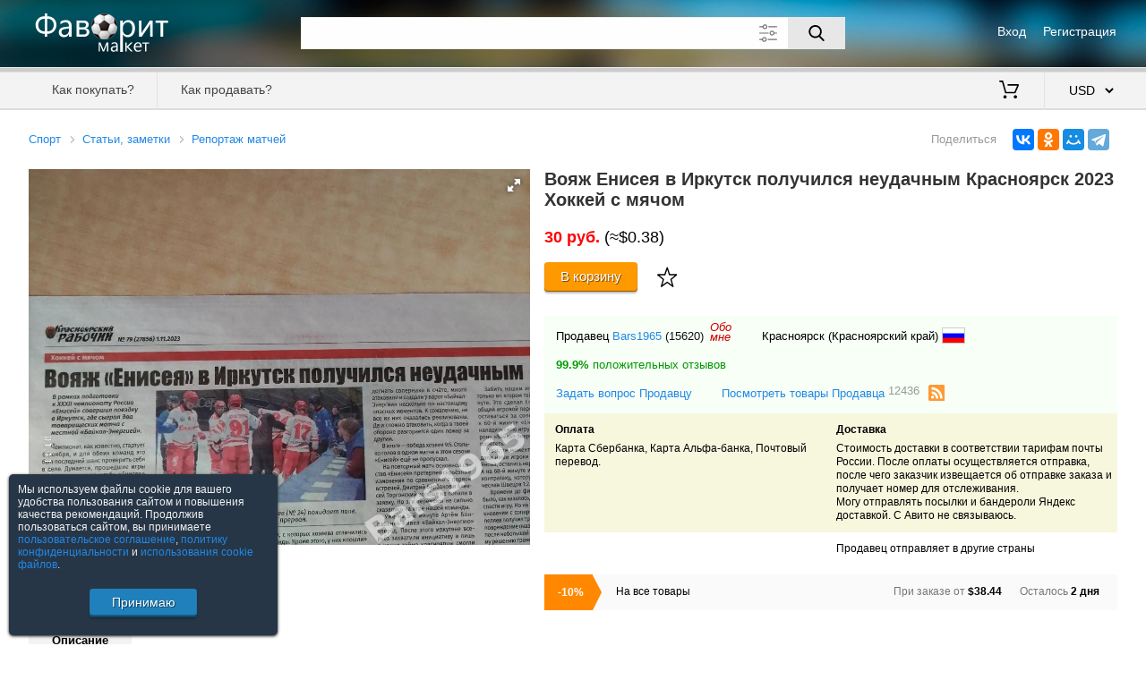

--- FILE ---
content_type: text/html; charset=utf-8; Pragma: no-cache; Expires: 0
request_url: https://favoritmarket.com/%D0%92%D0%BE%D1%8F%D0%B6_%D0%95%D0%BD%D0%B8%D1%81%D0%B5%D1%8F_%D0%B2_%D0%98%D1%80%D0%BA%D1%83%D1%82%D1%81%D0%BA_%D0%BF%D0%BE%D0%BB%D1%83%D1%87%D0%B8%D0%BB%D1%81%D1%8F_%D0%BD%D0%B5%D1%83%D0%B4%D0%B0%D1%87%D0%BD%D1%8B%D0%BC_%D0%9A%D1%80%D0%B0%D1%81%D0%BD%D0%BE%D1%8F%D1%80%D1%81%D0%BA_2023_%D0%A5%D0%BE%D0%BA%D0%BA%D0%B5%D0%B9_%D1%81_%D0%BC%D1%8F%D1%87%D0%BE%D0%BC-9135084.htm
body_size: 4561
content:
<!DOCTYPE html><html lang="ru"><head><meta http-equiv="Content-Type" content="text/html;charset=utf-8"><meta name="viewport" content="width=device-width,initial-scale=1,maximum-scale=5"><title>Вояж Енисея в Иркутск получился неудачным Красноярск 2023 Хоккей с мячом</title><meta name="description" content="30 руб. | Состояние отличное, см.фото. 2023 год. Вырезка из газеты &quot;Красноярский рабочий&quot;. Товарищеские матчи &quot;Байкал-Энергия..."><link rel="alternate" type="application/rss+xml" title="RSS" href="/rss&seller=Bars1965"><link rel="canonical" href="https://favoritmarket.com/Вояж_Енисея_в_Иркутск_получился_неудачным_Красноярск_2023_Хоккей_с_мячом-9135084.htm"><link rel="SHORTCUT ICON" href="https://favoritmarket.com/image/favicon_.ico" ><link rel="stylesheet" href="https://favoritmarket.com/css/jquery-ui.min.css?2"><link rel="stylesheet" href="https://favoritmarket.com/css/main.css?56"><link rel="stylesheet" href="https://favoritmarket.com/css/fotorama.css?1"><script src='https://favoritmarket.com/js/jquery-2.1.4.min.js?2'></script><script src='https://favoritmarket.com/js/jquery-ui.min.js?2'></script><script src='https://favoritmarket.com/js/main.js?44'></script><script src="https://favoritmarket.com/js/fotorama.js?1"></script></head><body><header><div><div><div><img src="/image/logo_.png" alt="Фаворит Маркет"></div><div><div><div><a href="https://favoritmarket.com/signin">Вход</a></div><div><a href="https://favoritmarket.com/signup">Регистрация</a></div></div></div></div><div class="search"><div><div><div><input type="text" maxlength="80" value="" class="suggest" spellcheck="false" aria-label="Поле для поиска"><button aria-label="Поиск"></button><img src="https://favoritmarket.com/image/expanded.svg" alt="Дополнительные параметры"></div><div></div></div></div><div><div><div><input type="checkbox" id="d" ></div><div><label for="d">Искать также в описании</label></div></div><div><div><label for="pf">Цена от</label><div><input type="tel" id="pf" maxlength="8" class="onlyfloat" value=""></div><label for="pt">до</label><div><input type="tel" id="pt" maxlength="8" class="onlyfloat" value=""></div><label>$</label></div><div><label for="nick">Продавец</label><input type="text" id="nick" class="suggest users" maxlength="30" value=""><i></i><i></i><label><img src="/image/eraser.svg" alt="" title="Очистить"></label></div></div></div></div></div><div></div><div><nav><div><div><div data-menu="1"><div></div><div></div><div></div></div><div></div></div><div><a href="https://favoritmarket.com/help&sp=howtobuy">Как покупать?</a><a href="https://favoritmarket.com/help&sp=howtosell">Как продавать?</a></div></div><div><a href="https://favoritmarket.com/cart" title="Моя корзина"><img src="/image/cart.svg" alt=""> <span></span></a><select data-v='{"RUB":78.049995,"UAH":43.735667,"BYN":2.884096,"EUR":0.853374,"USD":1}'><option value="RUB" data-c="руб.">RUB &nbsp; российский рубль<option value="UAH" data-c="грн.">UAH &nbsp; украинская гривна<option value="BYN" data-c="Br">BYN &nbsp; белорусский рубль<option value="EUR" data-c="&#8364;">EUR &nbsp; евро<option value="USD" selected data-c="$">USD &nbsp; американский доллар</select></div></nav></div></header><div class="dn"><div class="w95"></div></div><div class="w95"><div></div><div><div class="preview" data-id="9135084" itemscope itemtype="http://schema.org/Product"><div></div><div><div><a href="/183.html">Спорт</a><a href="/262.html">Статьи, заметки</a><a href="/263.html">Репортаж матчей</a></div><div></div></div><div><div><div><img itemprop="image" src="/st/2708/9135084/2.jpg" alt="Вояж Енисея в Иркутск получился неудачным Красноярск 2023 Хоккей с мячом"></div></div><div><h1 itemprop="name">Вояж Енисея в Иркутск получился неудачным Красноярск 2023 Хоккей с мячом</h1><div class="buy" itemprop="offers" itemscope itemtype="http://schema.org/Offer"><div><meta itemprop="price" content="30.00"><meta itemprop="priceCurrency" content="RUB"><b class="colorred">30 руб.</b> (≈$0.38)</div><div><link itemprop="availability" href="http://schema.org/InStock"><div class="tocart" data-id="9135084" data-c="1" ><div><div><input type="tel" class="onlyint" maxlength="4" value="1" data-max="1"><span> из <b>1</b></span></div><div><a aria-label="Купить">В корзину</a></div><div><img src="/image/bookmark.svg" alt="" title="В закладки"></div></div><div>Добавлено <b></b><a>Оформить заказ</a></div></div></div></div></div></div><div><div><b>Описание</b></div><div itemprop="description">Состояние отличное, см.фото. 2023 год. Вырезка из газеты "Красноярский рабочий". Товарищеские матчи "Байкал-Энергия" (Иркутск) - "Енисей" (Красноярск)</div><div><div><a href="/violation&sp=good&id=9135084">Сообщить о нарушении</a></div></div></div><div><div class="seller"><div><div><div>Продавец <a href="/Bars1965">Bars1965</a> <a class="colorblack" href="/Bars1965&sp=feedbacks">(15620)</a><a href="/Bars1965&sp=about">Обо<br>мне</a></div><div>Красноярск (Красноярский край) <img src="/image/flags/219.png" alt="Россия" title="Россия"></div><div><a href="/Bars1965&sp=feedbacks" class="colorgreen"><b>99.9%</b> положительных отзывов</a></div></div><div><a href="/messages&sp=dialog&to=Bars1965">Задать вопрос Продавцу</a><a href="/Bars1965">Посмотреть товары Продавца <sup>12436</sup></a> <img src="/image/rss.svg" data-seller="Bars1965" alt="RSS Bars1965"></div></div><div><div><b>Оплата</b><div>Карта Сбербанка, Карта Альфа-банка,&nbsp;Почтовый перевод.</div></div><div><b>Доставка</b><div>Стоимость доставки в соответствии тарифам почты России. После оплаты осуществляется отправка, после чего заказчик извещается об отправке заказа и получает номер для отслеживания. <br />Могу отправлять посылки и бандероли Яндекс доставкой. С Авито не связываюсь.</div></div></div><div><div><!--Минимальная сумма заказа <b></b>--></div><div>Продавец отправляет в другие страны</div></div><div class="discseller" title="Посмотреть товары со скидкой"><div><p>-10%</p></div><div><div><div class="dnav"><a href="/Bars1965" target="_blank">На все товары</a></div><div><div><span class="colorgrey">При заказе от</span> <b>$38.44</b></div></div><div><div><span class="colorgrey">Осталось</span> <b>2 дня</b></div></div></div></div></div></div><script src="//yastatic.net/share2/share.js" async="async"></script><div class="share"><div>Поделиться</div><div class="ya-share2" data-services="vkontakte,odnoklassniki,moimir,telegram" data-limit="4" data-url="https://favoritmarket.com/Вояж_Енисея_в_Иркутск_получился_неудачным_Красноярск_2023_Хоккей_с_мячом-9135084.htm" data-image="https://favoritmarket.com/st/2708/9135084/m2.jpg"></div></div></div><div><div><b>Смотрите также</b></div><div class="carousel"><div><img src="/image/arrow_left.svg" alt=""></div><div><div><div><div><div class="loader"><img data-src="/st/2884/10025276/m1.jpg" alt="СССР-Израиль 1956 + Спартак Москва - Атлетика Португеза Рио-де-Жанейро Бразилия"></div></div><div><a href="/10025276.htm">СССР-Израиль 1956 + Спартак Москва - Атлетика Португеза Рио-де-Жанейро Бразилия</a><p>$3</p></div></div><div><div><div class="loader"><img data-src="/st/2884/10025303/m1.jpg" alt="Спартак Москва - Партизан Белград Югославия 1955 + СССР-Швеция (вторые сборные)"></div></div><div><a href="/10025303.htm">Спартак Москва - Партизан Белград Югославия 1955 + СССР-Швеция (вторые сборные)</a><p>$3</p></div></div><div><div><div class="loader"><img data-src="/st/2884/10025304/m1.jpg" alt="Торпедо Москва - Форвертс ГДР 1954 + Спартак Москва - Норвегия 1954"></div></div><div><a href="/10025304.htm">Торпедо Москва - Форвертс ГДР 1954 + Спартак Москва - Норвегия 1954</a><p>$3</p></div></div><div><div><div class="loader"><img data-src="/st/2884/10025289/m1.jpg" alt="СССР - Германия ГФР ФРГ 1955 + СССР - Индия 1955 + Спартак Москва"></div></div><div><a href="/10025289.htm">СССР - Германия ГФР ФРГ 1955 + СССР - Индия 1955 + Спартак Москва</a><p>$3</p></div></div><div><div><div class="loader"><img data-src="/st/2884/10025295/m1.jpg" alt="СССР - Венгрия 1954 + СССР - Швеция 1954"></div></div><div><a href="/10025295.htm">СССР - Венгрия 1954 + СССР - Швеция 1954</a><p>$3</p></div></div><div><div><div class="loader"><img data-src="/st/2884/10025310/m1.jpg" alt="СССР Мельбурн 1956 Олимпиада + СССР - Венгрия 1956 Яшин Нетто Парамонов Тищенко"></div></div><div><a href="/10025310.htm">СССР Мельбурн 1956 Олимпиада + СССР - Венгрия 1956 Яшин Нетто Парамонов Тищенко</a><p>$3</p></div></div><div><div><div class="loader"><img data-src="/st/409/10004888/m1.jpg" alt="Вырезка. Футбол. Кубань (Краснодар) впервые в высшей лиге. Анатомия успеха"></div></div><div><a href="/10004888.htm">Вырезка. Футбол. Кубань (Краснодар) впервые в высшей лиге. Анатомия успеха</a><p>$1.28</p></div></div><div><div><div class="loader"><img data-src="/st/12593/10004618/m1.jpg" alt="Вырезки из газет Саратова Сокол-ПЖД - Уралмаш Екатеринбург 1997"></div></div><div><a href="/10004618.htm">Вырезки из газет Саратова Сокол-ПЖД - Уралмаш Екатеринбург 1997</a><p>$0.32</p></div></div><div><div><div class="loader"><img data-src="/st/2884/10025268/m1.jpg" alt="Спартак - Рапид Вена Австрия 1953 + Спартак Москва - Румыния 1953"></div></div><div><a href="/10025268.htm">Спартак - Рапид Вена Австрия 1953 + Спартак Москва - Румыния 1953</a><p>$3</p></div></div><div><div><div class="loader"><img data-src="/st/2884/10025302/m1.jpg" alt="Спартак Москва - Чехословакия 1953"></div></div><div><a href="/10025302.htm">Спартак Москва - Чехословакия 1953</a><p>$3</p></div></div><div><div><div class="loader"><img data-src="/st/409/10002008/m1.jpg" alt="Вырезка с фото. Футбол. С выводами повременим (о чемпионате СССР, 1989 год)"></div></div><div><a href="/10002008.htm">Вырезка с фото. Футбол. С выводами повременим (о чемпионате СССР, 1989 год)</a><p>$0.64</p></div></div><div><div><div class="loader"><img data-src="/st/2884/10025307/m1.jpg" alt="Москва (сборная) - Варшава (сборная) 1954 + Динамо Москва"></div></div><div><a href="/10025307.htm">Москва (сборная) - Варшава (сборная) 1954 + Динамо Москва</a><p>$3</p></div></div><div><div><div class="loader"><img data-src="/st/325/9988215/m1.jpg" alt="Таврия Симферополь - Гурия Ланчхути 30.05.1983 (Ч)"></div></div><div><a href="/9988215.htm">Таврия Симферополь - Гурия Ланчхути 30.05.1983 (Ч)</a><p>$1.28</p></div></div><div><div><div class="loader"><img data-src="/st/2884/10025299/m1.jpg" alt="Динамо Москва - Юргорден Стокгольм Швеция 1953 + Спартак Москва - Юргорден 1953"></div></div><div><a href="/10025299.htm">Динамо Москва - Юргорден Стокгольм Швеция 1953 + Спартак Москва - Юргорден 1953</a><p>$3</p></div></div><div><div><div class="loader"><img data-src="/st/12347/10014876/m1.jpg" alt="Чемпионат Италии - 1999/2000 10-й тур Ювентус Милан Рома Лацио Спорт Экспресс"></div></div><div><a href="/10014876.htm">Чемпионат Италии - 1999/2000 10-й тур Ювентус Милан Рома Лацио Спорт Экспресс</a><p>$1.41</p></div></div><div><div><div class="loader"><img data-src="/st/409/10016399/m1.jpg" alt="Вырезка+фото. Футбол. О матче СССР-Югославия 3:0. На фото А.Банишевский"></div></div><div><a href="/10016399.htm">Вырезка+фото. Футбол. О матче СССР-Югославия 3:0. На фото А.Банишевский</a><p>$1.28</p></div></div><div><div><div class="loader"><img data-src="/st/2884/10025297/m1.jpg" alt="Спартак Москва - Дожа Будапешт Венгрия 1953 + Торпедо Москва - Финляндия 1953"></div></div><div><a href="/10025297.htm">Спартак Москва - Дожа Будапешт Венгрия 1953 + Торпедо Москва - Финляндия 1953</a><p>$3</p></div></div><div><div><div class="loader"><img data-src="/st/2884/10025280/m1.jpg" alt="Динамо Москва - Чехословакия 1953"></div></div><div><a href="/10025280.htm">Динамо Москва - Чехословакия 1953</a><p>$3</p></div></div></div></div><div><img src="/image/arrow_right.svg" alt=""></div></div><a href="/263.html">Посмотреть все</a></div></div></div><div></div></div><footer><div><a href="https://favoritmarket.com/help&sp=about">О торговой площадке</a><a href="https://favoritmarket.com/doc&sp=agreement">Пользовательское соглашение</a><a href="https://favoritmarket.com/doc&sp=privacy">Политика конфиденциальности</a><a href="https://favoritmarket.com/sellers">Продавцы</a><a href="https://favoritmarket.com/help" target="_blank">Помощь & Служба поддержки</a><div>&copy; FavoritMarket.com</div></div></footer><input type="hidden" id="param" value="preview" data-subpage="" data-shop="" data-tc="183" data-category="183" data-cy="USD"><div><script> (function (d, w, c) { (w[c] = w[c] || []).push(function() { try { w.yaCounter4028026 = new Ya.Metrika({ id:4028026, clickmap:true, trackLinks:true, accurateTrackBounce:true, webvisor:true }); } catch(e) { } }); var n = d.getElementsByTagName("script")[0], s = d.createElement("script"), f = function () { n.parentNode.insertBefore(s, n); }; s.type = "text/javascript"; s.async = true; s.src = "https://cdn.jsdelivr.net/npm/yandex-metrica-watch/watch.js"; if (w.opera == "[object Opera]") { d.addEventListener("DOMContentLoaded", f, false); } else { f(); } })(document, window, "yandex_metrika_callbacks"); </script> <noscript><div><img src="https://mc.yandex.ru/watch/4028026" style="position:absolute; left:-9999px;" alt="" /></div></noscript></div></body></html>